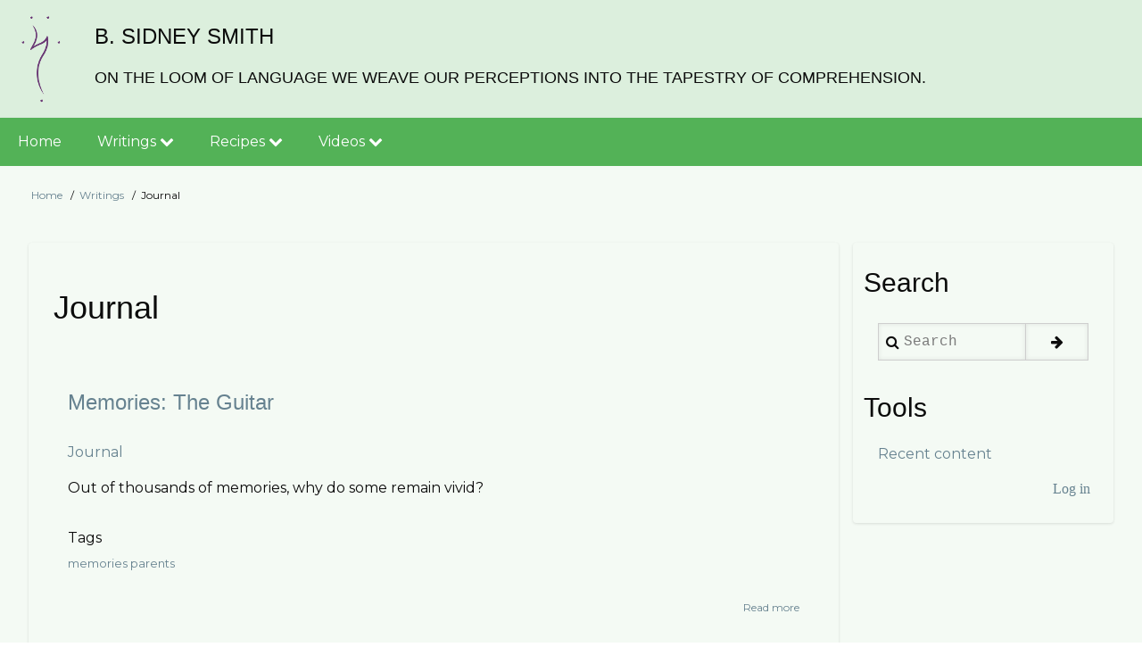

--- FILE ---
content_type: text/html; charset=UTF-8
request_url: https://bsidneysmith.com/index.php/writings/journal
body_size: 4723
content:
<!DOCTYPE html>
<html lang="en" dir="ltr" prefix="content: http://purl.org/rss/1.0/modules/content/  dc: http://purl.org/dc/terms/  foaf: http://xmlns.com/foaf/0.1/  og: http://ogp.me/ns#  rdfs: http://www.w3.org/2000/01/rdf-schema#  schema: http://schema.org/  sioc: http://rdfs.org/sioc/ns#  sioct: http://rdfs.org/sioc/types#  skos: http://www.w3.org/2004/02/skos/core#  xsd: http://www.w3.org/2001/XMLSchema# ">
  <head>
    <meta charset="utf-8" />
<meta name="Generator" content="Drupal 8 (https://www.drupal.org)" />
<meta name="MobileOptimized" content="width" />
<meta name="HandheldFriendly" content="true" />
<meta name="viewport" content="width=device-width, initial-scale=1.0" />
<link rel="shortcut icon" href="/sites/default/files/favicon_0.ico" type="image/vnd.microsoft.icon" />
<link rel="canonical" href="/index.php/writings/journal" />
<link rel="shortlink" href="/index.php/taxonomy/term/10" />
<link rel="delete-form" href="/index.php/taxonomy/term/10/delete" />
<link rel="edit-form" href="/index.php/taxonomy/term/10/edit" />

    <title>Journal | B. Sidney Smith</title>
    <link rel="stylesheet" media="all" href="/sites/default/files/css/css_C8ul1Vl4oMWV6MTvOyvtIZUm33-ksKF6yWMwqowfjIw.css" />
<link rel="stylesheet" media="all" href="/sites/default/files/css/css_jk9spSz2S4XomvREfXeCPt8VSDpaCtIdtmQ0Y25ciGM.css" />
<link rel="stylesheet" media="all" href="https://maxcdn.bootstrapcdn.com/font-awesome/4.7.0/css/font-awesome.min.css" />
<link rel="stylesheet" media="all" href="https://fonts.googleapis.com/css?family=Montserrat" />
<link rel="stylesheet" media="all" href="/sites/default/files/css/css_28dHdY3Liruw8l2Nq0QBdkUVrvSqIZYpqC36TTOwDp4.css" />

    
<!--[if lte IE 8]>
<script src="/sites/default/files/js/js_VtafjXmRvoUgAzqzYTA3Wrjkx9wcWhjP0G4ZnnqRamA.js"></script>
<![endif]-->

  </head>
  <body class="path-taxonomy-term-10 path-vocabulary-writings path-view-taxonomy-term path-taxonomy">
        <a href="#main-content" class="visually-hidden focusable skip-link">
      Skip to main content
    </a>
    
      <div class="dialog-off-canvas-main-canvas" data-off-canvas-main-canvas>
      <!-- Start: Page Wrapper -->
<div class="page-wrapper w3-col w3-clear w3-animate-opacity w3-text-theme  ">
  <!-- Start: Header -->
  <header id="header" class="w3-col w3-clear w3-theme-l4 " role="banner" aria-label="Site header">
    <div id="header-inner" class="d8-fade w3-container header-inner ">
                        
<section id="block-drupal8-w3css-subtheme-branding" class="w3-block w3-block-wrapper block-system block-system-branding-block">
  
    
        <a href="/" title="Home" rel="home" class="w3-left w3-padding-16 site-logo">
      <img src="/sites/default/files/sid-logo-purple_100pxtall2_0.png" alt="Home" />
    </a>
  <div class="w3-left w3-margin-left site-name-slogan">
      <h1 class="site-name w3-show-block">
      <a class="w3-xlarge w3-padding" href="/" title="Home" rel="home">B. Sidney Smith</a>
    </h1>
        <h3 class="site-slogan w3-large w3-show-block">On the loom of language we weave our perceptions into the tapestry of comprehension.</h3>
  </div>
</section>


          </div>
  </header>
  <!-- End: Header -->
    <!-- Start: Main Navigation - Horizontal -->
  <div id="main-navigation-h" class="w3-col w3-clear main-navigation-wrapper w3-card w3-theme " role="navigation" aria-label="Main Navigation" >
    <div id="main-navigation-inner-h" class="d8-fade w3-row main-navigation-inner-h ">
      <div class="mobile-nav w3-hide-large w3-button w3-block w3-right-align w3-large w3-theme ">
        <i class="fa fa-bars"></i>
      </div>
            <nav role="navigation" aria-labelledby="block-drupal8-w3css-subtheme-main-menu-menu" id="block-drupal8-w3css-subtheme-main-menu">
            
  <h2 class="visually-hidden" id="block-drupal8-w3css-subtheme-main-menu-menu">Main navigation</h2>
  

                          <ul  class="ul-parent ul-parent-main" role="menu">
                               <li class="li-item li-item-main" role="none">
        <a href="/" class="w3-button li-link li-link-main" role="menuitem" data-drupal-link-system-path="&lt;front&gt;">Home</a>
                  </li>
                       <li class="li-item li-item-main li-expanded li-parent active" role="none">
        <a href="#" class="w3-button tMenu toggle-parent" role="menuitem" aria-haspopup="true">Writings <span class="fa fa-chevron-down dropdown-arrow"></span></a>
                                        <ul  class="ul-child ul-child-main" role="menu">
                               <li class="li-item li-item-main" role="none">
        <a href="/writings/jotsndoodles" class="w3-button li-link li-link-main" role="menuitem" data-drupal-link-system-path="writings/jotsndoodles">Jots &amp; Doodles</a>
                  </li>
                           <li class="li-item li-item-main active" role="none">
        <a href="/writings/journal" title="These are the chronicles." class="w3-button li-link li-link-main is-active" role="menuitem" data-drupal-link-system-path="taxonomy/term/10">Journal</a>
                  </li>
                           <li class="li-item li-item-main" role="none">
        <a href="/writings/exposition" title="Expository writing." class="w3-button li-link li-link-main" role="menuitem" data-drupal-link-system-path="taxonomy/term/7">Exposition</a>
                  </li>
                           <li class="li-item li-item-main" role="none">
        <a href="/writings/essays" title="Essays." class="w3-button li-link li-link-main" role="menuitem" data-drupal-link-system-path="taxonomy/term/5">Essays</a>
                  </li>
                           <li class="li-item li-item-main" role="none">
        <a href="/writings/correspondence" title="Letters of note." class="w3-button li-link li-link-main" role="menuitem" data-drupal-link-system-path="taxonomy/term/6">Correspondence</a>
                  </li>
                           <li class="li-item li-item-main" role="none">
        <a href="/writings/fiction" title="Stories short and long." class="w3-button li-link li-link-main" role="menuitem" data-drupal-link-system-path="taxonomy/term/9">Fiction</a>
                  </li>
        </ul>
  
            </li>
                       <li class="li-item li-item-main li-expanded li-parent" role="none">
        <a href="#" class="w3-button tMenu toggle-parent" role="menuitem" aria-haspopup="true">Recipes <span class="fa fa-chevron-down dropdown-arrow"></span></a>
                                        <ul  class="ul-child ul-child-main" role="menu">
                               <li class="li-item li-item-main" role="none">
        <a href="/recipes/desserts" class="w3-button li-link li-link-main" role="menuitem" data-drupal-link-system-path="taxonomy/term/41">Desserts</a>
                  </li>
                           <li class="li-item li-item-main" role="none">
        <a href="/recipes/entrees" title="main dish recipes" class="w3-button li-link li-link-main" role="menuitem" data-drupal-link-system-path="taxonomy/term/38">Entrees</a>
                  </li>
                           <li class="li-item li-item-main" role="none">
        <a href="/recipes/sides" title="side-dish recipes" class="w3-button li-link li-link-main" role="menuitem" data-drupal-link-system-path="taxonomy/term/39">Sides</a>
                  </li>
                           <li class="li-item li-item-main" role="none">
        <a href="/recipes/soups" title="soup recipes" class="w3-button li-link li-link-main" role="menuitem" data-drupal-link-system-path="taxonomy/term/40">Soups</a>
                  </li>
        </ul>
  
            </li>
                       <li class="li-item li-item-main li-expanded li-parent" role="none">
        <a href="#" class="w3-button tMenu toggle-parent" role="menuitem" aria-haspopup="true">Videos <span class="fa fa-chevron-down dropdown-arrow"></span></a>
                                        <ul  class="ul-child ul-child-main" role="menu">
                               <li class="li-item li-item-main" role="none">
        <a href="/videos/collapse" class="w3-button li-link li-link-main" role="menuitem" data-drupal-link-system-path="node/73">Collapse</a>
                  </li>
                           <li class="li-item li-item-main" role="none">
        <a href="/videos/interviews" class="w3-button li-link li-link-main" role="menuitem" data-drupal-link-system-path="node/72">Interviews</a>
                  </li>
                           <li class="li-item li-item-main" role="none">
        <a href="/videos/other_videos" class="w3-button li-link li-link-main" role="menuitem" data-drupal-link-system-path="node/98">Other Videos</a>
                  </li>
        </ul>
  
            </li>
        </ul>
  

  </nav>


    </div>
  </div>
  <!-- End: Main Navigation - Horizontal -->
          <!-- Start: Highlighted -->
    <div id="highlighted" class="w3-col w3-clear w3-theme-l2 ">
      <div id="highlighted-inner" class="d8-fade w3-row highlighted-inner ">
                <div data-drupal-messages-fallback class="hidden"></div>


      </div>
    </div>
    <!-- End: Highlighted -->
        <!-- Start: Main -->
  <div id="main-container" class="w3-col w3-clear w3-theme-l5 w3-link-blue-grey">
    <div id="main-container-inner" class="w3-container main-container-inner ">
              <!-- Breadcrumb -->
        <div class="w3-col ">
              
<section id="block-drupal8-w3css-subtheme-breadcrumbs" class="w3-block w3-block-wrapper block-system block-system-breadcrumb-block">
  
    
        <nav class="w3-block w3-section breadcrumb" role="navigation" aria-labelledby="system-breadcrumb">
    <h2 id="system-breadcrumb" class="visually-hidden">Breadcrumb</h2>
    <ul class="w3-ul w3-small breadcrumb">
          <li>
                  <a href="/index.php/">Home</a>
              </li>
          <li>
                  <a href="/index.php/writings">Writings</a>
              </li>
          <li>
                  Journal
              </li>
        </ul>
  </nav>

  </section>


        </div>
        <!-- End: Breadcrumb -->
            <!-- Start Main Container  -->
      <div class="w3-col w3-clear w3-row-padding">
                          <!-- Start: Main Content -->
          <div class="w3-threequarter main-box  w3css-content" role="main">
            <div class="d8-fade w3-card w3-round w3-mobile  ">
                  
<section id="block-drupal8-w3css-subtheme-page-title" class="w3-block w3-block-wrapper block-core block-page-title-block">
  
    
      
  <h1 class="w3-margin-left w3-padding-24 w3-xxlarge page-title">Journal</h1>


  </section>

<section id="block-drupal8-w3css-subtheme-content" class="w3-block w3-block-wrapper block-system block-system-main-block">
  
    
      <div class="views-element-container w3-row element-container-wrapper"><div class="w3-row view view-taxonomy-term view-id-taxonomy_term view-display-id-page_1 js-view-dom-id-c0fccb6112615f7fcbdb0dccf29b7155615661bd767b3ca2c83949ee2c31f8d6">
  
    
      <header class="view-header">
      <div about="/writings/journal" id="taxonomy-term-10" class="taxonomy-term vocabulary-writings">
  
    
  <div class="w3-row-padding content">
    
  </div>
</div>

    </header>
      
      <div class="view-content">
          <div class="w3-panel views-row">
    
<article data-history-node-id="100" role="article" about="/writings/journal/memories_the_guitar" typeof="schema:Article" class="w3-row node node--type-article node--promoted node--view-mode-teaser">

  
      <h3  class="w3-margin-left node__title">
      <a href="/writings/journal/memories_the_guitar" rel="bookmark"><span property="schema:name">Memories: The Guitar</span>
</a>
    </h3>
      <span property="schema:name" content="Memories: The Guitar" class="hidden"></span>



  
  <div class="w3-container node__content">
    
            <div class="w3-section field field--name-field-writings field--type-entity-reference field--label-hidden w3-bar-item field__item"><a href="/writings/journal" hreflang="en">Journal</a></div>
      
            <div class="w3-section field field--name-field-tagline field--type-string field--label-hidden w3-bar-item field__item">Out of thousands of memories, why do some remain vivid?</div>
      
  <div class="w3-section field field--name-field-tags field--type-entity-reference field--label-above">
    <label class="field__label">Tags</label>
          <div class="field__items">
              <div class="w3-bar-item field__item"><a href="/taxonomy/term/64" property="schema:about" hreflang="en">memories parents</a></div>
              </div>
      </div>
    <ul class="links inline w3-ul"><li class="w3-left w3-small"><a href="/writings/journal/memories_the_guitar" rel="tag" title="Memories: The Guitar" hreflang="en">Read more<span class="visually-hidden"> about Memories: The Guitar</span></a></li></ul>
  </div>

</article>

  </div>
    <div class="w3-panel views-row">
    
<article data-history-node-id="51" role="article" about="/journal/the-trauma-bird" typeof="schema:Article" class="w3-row node node--type-article node--promoted node--view-mode-teaser">

  
      <h3  class="w3-margin-left node__title">
      <a href="/journal/the-trauma-bird" rel="bookmark"><span property="schema:name">The Trauma Bird</span>
</a>
    </h3>
      <span property="schema:name" content="The Trauma Bird" class="hidden"></span>



  
  <div class="w3-container node__content">
    
            <div class="w3-padding w3-left field field--name-field-image field--type-image field--label-hidden field__item">  <a href="/journal/the-trauma-bird" hreflang="en"><img property="schema:image" src="/sites/default/files/styles/medium/public/2018-07/traumabird.jpg?itok=gnZQl1Wu" width="220" height="220" alt="The Trauma Bird" typeof="foaf:Image" class="w3-image image-style-medium" />

</a>
</div>
      
            <div class="w3-section field field--name-field-writings field--type-entity-reference field--label-hidden w3-bar-item field__item"><a href="/writings/journal" hreflang="en">Journal</a></div>
      
            <div class="w3-section field field--name-field-tagline field--type-string field--label-hidden w3-bar-item field__item">Keeping animals, you&#039;ll never want for a story to tell.</div>
          <ul class="links inline w3-ul"><li class="w3-left w3-small"><a href="/journal/the-trauma-bird" rel="tag" title="The Trauma Bird" hreflang="en">Read more<span class="visually-hidden"> about The Trauma Bird</span></a></li></ul>
  </div>

</article>

  </div>
    <div class="w3-panel views-row">
    
<article data-history-node-id="11" role="article" about="/writings/journal/a-brief-autobiographical-sketch" typeof="schema:Article" class="w3-row node node--type-article node--view-mode-teaser">

  
      <h3  class="w3-margin-left node__title">
      <a href="/writings/journal/a-brief-autobiographical-sketch" rel="bookmark"><span property="schema:name">A Brief Autobiographical Sketch</span>
</a>
    </h3>
      <span property="schema:name" content="A Brief Autobiographical Sketch" class="hidden"></span>



  
  <div class="w3-container node__content">
    
            <div class="w3-section field field--name-field-writings field--type-entity-reference field--label-hidden w3-bar-item field__item"><a href="/writings/journal" hreflang="en">Journal</a></div>
      
  <div class="w3-section field field--name-field-tags field--type-entity-reference field--label-above">
    <label class="field__label">Tags</label>
          <div class="field__items">
              <div class="w3-bar-item field__item"><a href="/taxonomy/term/23" property="schema:about" hreflang="en">autobiography</a></div>
              </div>
      </div>
    <ul class="links inline w3-ul"><li class="w3-left w3-small"><a href="/writings/journal/a-brief-autobiographical-sketch" rel="tag" title="A Brief Autobiographical Sketch" hreflang="en">Read more<span class="visually-hidden"> about A Brief Autobiographical Sketch</span></a></li></ul>
  </div>

</article>

  </div>
    <div class="w3-panel views-row">
    
<article data-history-node-id="16" role="article" about="/writings/journal/canoeing-the-okefenokee" typeof="schema:Article" class="w3-row node node--type-article node--promoted node--view-mode-teaser">

  
      <h3  class="w3-margin-left node__title">
      <a href="/writings/journal/canoeing-the-okefenokee" rel="bookmark"><span property="schema:name">Canoeing the Okefenokee</span>
</a>
    </h3>
      <span property="schema:name" content="Canoeing the Okefenokee" class="hidden"></span>



  
  <div class="w3-container node__content">
    
            <div class="w3-section field field--name-field-writings field--type-entity-reference field--label-hidden w3-bar-item field__item"><a href="/writings/journal" hreflang="en">Journal</a></div>
      
            <div class="w3-section field field--name-field-tagline field--type-string field--label-hidden w3-bar-item field__item">A photographic account of a singular wildlife experience.</div>
      
  <div class="w3-section field field--name-field-tags field--type-entity-reference field--label-above">
    <label class="field__label">Tags</label>
          <div class="field__items">
              <div class="w3-bar-item field__item"><a href="/taxonomy/term/29" property="schema:about" hreflang="en">travel</a></div>
          <div class="w3-bar-item field__item"><a href="/taxonomy/term/30" property="schema:about" hreflang="en">wildlife</a></div>
              </div>
      </div>
    <ul class="links inline w3-ul"><li class="w3-left w3-small"><a href="/writings/journal/canoeing-the-okefenokee" rel="tag" title="Canoeing the Okefenokee" hreflang="en">Read more<span class="visually-hidden"> about Canoeing the Okefenokee</span></a></li></ul>
  </div>

</article>

  </div>

    </div>
  
      
          </div>
</div>

  </section>


            </div>
          </div>
          <!-- End: Main Content -->
                          <!-- Start: Right SideBar -->
          <div class="w3-quarter main-box  second-sidebar" role="complementary">
            <div class="d8-fade w3-card w3-round w3-sidebar-second w3-mobile ">
                  
  
      <h2>Search</h2>
    
      <form action="/search/node" method="get" id="search-block-form" accept-charset="UTF-8" class="w3-content w3-padding w3-search-block-form">
  <div class="w3-section js-form-item form-item js-form-type-search form-type-search js-form-item-keys form-item-keys form-no-label">
      <label for="edit-keys" class="visually-hidden">Search</label>
        <input title="Enter the terms you wish to search for." placeholder="Search" data-drupal-selector="edit-keys" type="search" id="edit-keys" name="keys" value="" size="15" maxlength="128" class="form-search w3-input w3-border w3-theme-border" />

        </div>
<div data-drupal-selector="edit-actions" class="form-actions w3-row element-container-wrapper js-form-wrapper form-wrapper" id="edit-actions--2"><input class="search-button-block button js-form-submit form-submit w3-button w3-border w3-theme-border w3-margin-top w3-margin-bottom" data-drupal-selector="edit-submit" type="submit" id="edit-submit--2" value="" />
</div>

</form>

  <nav role="navigation" aria-labelledby="block-drupal8-w3css-subtheme-tools-menu" id="block-drupal8-w3css-subtheme-tools">
      
  <h2 id="block-drupal8-w3css-subtheme-tools-menu">Tools</h2>
  

                          <ul  class="ul-parent ul-parent-tools" role="menu">
                               <li class="li-item li-item-tools" role="none">
        <a href="/activity" class="w3-button li-link li-link-tools" role="menuitem" data-drupal-link-system-path="activity">Recent content</a>
                  </li>
        </ul>
  

  </nav>
<nav role="navigation" aria-labelledby="block-drupal8-w3css-subtheme-account-menu-menu" id="block-drupal8-w3css-subtheme-account-menu">
            
  <h2 class="visually-hidden" id="block-drupal8-w3css-subtheme-account-menu-menu">User account menu</h2>
  

                          <ul  class="ul-parent ul-parent-account" role="menu">
                               <li class="li-item li-item-account" role="none">
        <a href="/user/login" class="w3-button li-link li-link-account" role="menuitem" data-drupal-link-system-path="user/login">Log in</a>
                  </li>
        </ul>
  

  </nav>


            </div>
          </div>
          <!-- End: Right SideBar -->
              </div>
      <!-- Endn: Main Container  -->
    </div>
  </div>
  <!-- End: Main -->
        <!-- start: Footer -->
    <div id="footer-container" class="w3-col w3-clear w3-theme-d3 ">
      <div id="footer-container-inner" class="w3-row-padding w3-padding-large footer-container-inner ">

                  <!-- Start: Footer First  -->
          <div class="w3-col footer-box  first-footer">
            <div class="d8-fade w3-card w3-round w3-mobile w3-theme-l4 ">
                  <nav role="navigation" aria-labelledby="block-drupal8-w3css-subtheme-footer-menu" id="block-drupal8-w3css-subtheme-footer">
            
  <h2 class="visually-hidden" id="block-drupal8-w3css-subtheme-footer-menu">Footer menu</h2>
  

                          <ul  class="ul-parent ul-parent-footer" role="menu">
                               <li class="li-item li-item-footer" role="none">
        <a href="/index.php/contact" class="w3-button li-link li-link-footer" role="menuitem" data-drupal-link-system-path="contact">Contact</a>
                  </li>
        </ul>
  

  </nav>


            </div>
          </div>
          <!-- End: Footer First -->
                              </div>
    </div>
    <!-- End: Footer -->
      </div>
<!-- End: Page Wrapper -->

  </div>

    
    <script type="application/json" data-drupal-selector="drupal-settings-json">{"path":{"baseUrl":"\/index.php\/","scriptPath":null,"pathPrefix":"","currentPath":"taxonomy\/term\/10","currentPathIsAdmin":false,"isFront":false,"currentLanguage":"en"},"pluralDelimiter":"\u0003","suppressDeprecationErrors":true,"ajaxPageState":{"libraries":"core\/html5shiv,drupal8_w3css_subtheme\/global-components,drupal8_w3css_theme\/font-awesome,drupal8_w3css_theme\/global-components,drupal8_w3css_theme\/w3-css,drupal8_w3css_theme\/w3-css-theme-green,system\/base,views\/views.module","theme":"drupal8_w3css_subtheme","theme_token":null},"ajaxTrustedUrl":{"\/search\/node":true},"user":{"uid":0,"permissionsHash":"c02c4c6c351e8e32f90b010c72db9c70be002320f271d5f059c76da38b189f7f"}}</script>
<script src="/sites/default/files/js/js_7RXJ-kA3dKKdBFAPQj1zKnHgDGGAcr-FOOYauNPkQck.js"></script>
<script src="/themes/d8w3css/js/jquery.matchHeight.js?r2rs5y"></script>
<script src="/sites/default/files/js/js_7OTOGJSrqrCwOFQ5S3lSQQNCvZ9SOfGTWkfTgv1vigE.js"></script>


  </body>
</html>


--- FILE ---
content_type: text/css
request_url: https://bsidneysmith.com/sites/default/files/css/css_28dHdY3Liruw8l2Nq0QBdkUVrvSqIZYpqC36TTOwDp4.css
body_size: 5890
content:
html,body{min-height:100%;overflow-wrap:break-word;font-family:'Montserrat','Helvetica Neue',Helvetica,Arial,sans-serif;font-size:16px;}img,object,embed,video{outline:none;padding:0;margin:0;border:0;border:none;text-align:center;max-width:100%;height:auto;}a img{border:none;}svg:not(:root){overflow:hidden;}h4,h5,h6{font-weight:normal;}h1 a,h2 a,h3 a,h4 a,h5 a,li a{line-height:inherit;font-weight:inherit;text-decoration:none;color:inherit;outline:none;}a,a:link,a:visited,a:hover,a:active,a:focus{text-decoration:none;outline:none;}.w3-ul li{border:none;border-width:0!important;}.messages{background:no-repeat 10px 17px;border:1px solid;border-width:1px 1px 1px 0;border-radius:2px;padding:15px 20px;word-wrap:break-word;overflow-wrap:break-word;}[dir="rtl"] .messages{border-width:1px 0 1px 1px;background-position:right 10px top 17px;padding-left:20px;padding-right:35px;text-align:right;}.messages + .messages{margin-top:1.538em;}.messages__list{list-style:none;padding:0;margin:0;}.messages__item + .messages__item{margin-top:0.769em;}.messages--status{color:#325e1c;background-color:#f3faef;border-color:#c9e1bd #c9e1bd #c9e1bd transparent;box-shadow:-8px 0 0 #77b259;}[dir="rtl"] .messages--status{border-color:#c9e1bd transparent #c9e1bd #c9e1bd;box-shadow:8px 0 0 #77b259;margin-left:0;}.messages--warning{background-color:#fdf8ed;border-color:#f4daa6 #f4daa6 #f4daa6 transparent;color:#734c00;box-shadow:-8px 0 0 #e09600;}[dir="rtl"] .messages--warning{border-color:#f4daa6 transparent #f4daa6 #f4daa6;box-shadow:8px 0 0 #e09600;}.messages--error{background-color:#fcf4f2;color:#a51b00;border-color:#f9c9bf #f9c9bf #f9c9bf transparent;box-shadow:-8px 0 0 #e62600;}[dir="rtl"] .messages--error{border-color:#f9c9bf transparent #f9c9bf #f9c9bf;box-shadow:8px 0 0 #e62600;}.messages--error p.error{color:#a51b00;}.form-radios .form-item,.form-checkboxes .form-item{margin-top:0.4em!important;margin-bottom:0.4em!important;}.form-radios .form-type-radio,.form-type-checkbox{max-width:100%;text-align:left;}.form-type-radio label,.form-type-checkbox label{margin-left:4px!important;float:none!important;}[dir="rtl"] .form-type-radio label,[dir="rtl"] .form-type-checkbox label{margin-right:4px!important;margin-left:0!important;}.form-type-radio .description,.form-type-checkbox .description{margin-left:2px!important;}[dir="rtl"] .form-type-radio .description,[dir="rtl"] .form-type-checkbox .description{margin-right:2px!important;margin-left:0!important;}.marker{color:#e00;}.form-checkbox,.form-radio{display:inline-block;}abbr.tabledrag-changed,abbr.ajax-changed{border-bottom:none;}.form-item input.error,.form-item textarea.error,.form-item select.error{border:2px solid red;}.form-wrapper .field-multiple-table .label{font-size:inherit;}.form-required:after{content:"\f069"!important;font-family:FontAwesome;color:red;vertical-align:super;display:inline-block!important;background-size:10px 10px;width:10px;height:10px;margin:0 0.3em;font-size:10px;font-style:normal;font-variant:normal;text-rendering:auto;line-height:1;}.form-item--error-message:before{font-family:FontAwesome;content:"\f00d";display:inline-block;vertical-align:baseline;color:red;background-size:contain;}ul.breadcrumb{padding:8px 16px;list-style:none;}ul.breadcrumb li{display:inline;border-bottom:none;padding:5px 3px 5px;}ul.breadcrumb li+li:before{padding:8px 0;content:"/\00a0";}ul.tabs li{padding:0!important;}ul.primary{border-bottom:2px solid gray;}ul.primary > li{border-right:1px solid gray!important;float:left;}ul.primary > li:last-child{border-right:none!important;}ul.primary > li a{padding:8px 16px;display:block;}ul.secondary > li a{padding:5px 10px;display:block;}.maintenance-page{background-color:#a0a0a0!important;}.maintenance-page main{min-height:700px;margin-top:30px!important;}input,textarea,.view-filters details.form-wrapper{-webkit-box-shadow:inset 0 0 5px rgba(51,44,51,0.1);-moz-box-shadow:inset 0 0 5px rgba(51,44,51,0.1);box-shadow:inset 0 0 5px rgba(51,44,51,0.1);}
.w3-animate-opacity{animation:opac 3s;}.w3-card{-webkit-box-shadow:0 1px 3px 0 rgba(0,0,0,0.12);-moz-box-shadow:0 1px 3px 0 rgba(0,0,0,0.12);box-shadow:0 1px 3px 0 rgba(0,0,0,0.12);}.w3-padding-0{padding:0!important;}.w3-margin-0{margin:0!important;}.w3-box-shadow-0{box-shadow:none!important;}.w3-border-0{border:none!important;}.w3-round-0{border-radius:0!important;}.w3-link-red a{color:#f44336!important;}.w3-link-green a{color:#4caf50!important;}.w3-link-blue a{color:#2196f3!important;}.w3-link-yellow a{color:#ffeb3b!important;}.w3-link-white a{color:#fff!important;}.w3-link-black a{color:#000!important;}.w3-link-grey a,.w3-link-gray a{color:#757575!important;}.w3-link-amber a{color:#ffc107!important;}.w3-link-aqua a{color:#00ffff!important;}.w3-link-light-blue a{color:#87ceeb!important;}.w3-link-brown a{color:#795548!important;}.w3-link-cyan a{color:#00bcd4!important;}.w3-link-blue-grey a,.w3-link-blue-gray a{color:#607d8b!important;}.w3-link-light-green a{color:#8bc34a!important;}.w3-link-indigo a{color:#3f51b5!important;}.w3-link-khaki a{color:#b4aa50!important;}.w3-link-lime a{color:#cddc39!important;}.w3-link-orange a{color:#ff9800!important;}.w3-link-deep-orange a{color:#ff5722!important;}.w3-link-pink a{color:#e91e63!important;}.w3-link-purple a{color:#9c27b0!important;}.w3-link-deep-purple a{color:#673ab7!important;}.w3-link-sand a{color:#fdf5e6!important;}.w3-link-teal a{color:#009688!important;}.w3-link-light-gray a,.w3-link-light-grey a{color:#f1f1f1!important;}.w3-link-dark-gray a,.w3-link-dark-grey a{color:#3a3a3a!important;}.w3-link-bg-red a{background-color:#f44336!important;}.w3-link-bg-green a{background-color:#4caf50!important;}.w3-link-bg-blue a{background-color:#2196f3!important;}.w3-link-bg-yellow a{background-color:#ffeb3b!important;}.w3-link-bg-white a{background-color:#fff!important;}.w3-link-bg-black a{background-color:#000!important;}.w3-link-bg-grey a,.w3-link-bg-gray a{background-color:#757575!important;}.w3-link-bg-amber a{background-color:#ffc107!important;}.w3-link-bg-aqua a{background-color:#00ffff!important;}.w3-link-bg-light-blue a{background-color:#87ceeb!important;}.w3-link-bg-brown a{background-color:#795548!important;}.w3-link-bg-cyan a{background-color:#00bcd4!important;}.w3-link-bg-blue-grey a,.w3-link-bg-blue-gray a{background-color:#607d8b!important;}.w3-link-bg-light-green a{background-color:#8bc34a!important;}.w3-link-bg-indigo a{background-color:#3f51b5!important;}.w3-link-bg-khaki a{background-color:#b4aa50!important;}.w3-link-bg-lime a{background-color:#cddc39!important;}.w3-link-bg-orange a{background-color:#ff9800!important;}.w3-link-bg-deep-orange a{background-color:#ff5722!important;}.w3-link-bg-pink a{background-color:#e91e63!important;}.w3-link-bg-purple a{background-color:#9c27b0!important;}.w3-link-bg-deep-purple a{background-color:#673ab7!important;}.w3-link-bg-sand a{background-color:#fdf5e6!important;}.w3-link-bg-teal a{background-color:#009688!important;}.w3-link-bg-light-gray a,.w3-link-bg-light-grey a{background-color:#f1f1f1!important;}.w3-link-bg-dark-gray a,.w3-link-bg-dark-grey a{background-color:#3a3a3a!important;}.w3-link-red-hover a:hover{color:#fff!important;background-color:#f44336!important;}.w3-link-green-hover a:hover{color:#fff!important;background-color:#4caf50!important;}.w3-link-blue-hover a:hover{color:#fff!important;background-color:#2196f3!important;}.w3-link-yellow-hover a:hover{color:#000!important;background-color:#ffeb3b!important;}.w3-link-white-hover a:hover{color:#000!important;background-color:#fff!important;}.w3-link-black-hover a:hover{color:#fff!important;background-color:#000!important;}.w3-link-grey-hover a:hover,.w3-link-gray-hover a:hover{background-color:#757575!important;}.w3-link-amber-hover a:hover{color:#000!important;background-color:#ffc107!important;}.w3-link-aqua-hover a:hover{color:#000!important;background-color:#00ffff!important;}.w3-link-light-blue-hover a:hover{color:#000!important;background-color:#87ceeb!important;}.w3-link-brown-hover a:hover{color:#fff!important;background-color:#795548!important;}.w3-link-cyan-hover a:hover{color:#000!important;background-color:#00bcd4!important;}.w3-link-blue-grey-hover a:hover,.w3-link-blue-gray-hover a:hover{color:#fff!important;background-color:#607d8b!important;}.w3-link-light-green-hover a:hover{color:#000!important;background-color:#8bc34a!important;}.w3-link-indigo-hover a:hover{color:#fff!important;background-color:#3f51b5!important;}.w3-link-khaki-hover a:hover{color:#000!important;background-color:#b4aa50!important;}.w3-link-lime-hover a:hover{color:#000!important;background-color:#cddc39!important;}.w3-link-orange-hover a:hover{color:#000!important;background-color:#ff9800!important;}.w3-link-deep-orange-hover a:hover{color:#fff!important;background-color:#ff5722!important;}.w3-link-pink-hover a:hover{color:#fff!important;background-color:#e91e63!important;}.w3-link-purple-hover a:hover{color:#fff!important;background-color:#9c27b0!important;}.w3-link-deep-purple-hover a:hover{color:#fff!important;background-color:#673ab7!important;}.w3-link-sand-hover a:hover{color:#000!important;background-color:#fdf5e6!important;}.w3-link-teal-hover a:hover{color:#fff!important;background-color:#009688!important;}.w3-link-light-gray-hover a:hover,.w3-link-light-grey-hover a:hover{color:#000!important;background-color:#f1f1f1!important;}.w3-link-dark-gray-hover a:hover,.w3-link-dark-grey-hover a:hover{color:#fff!important;background-color:#3a3a3a!important;}
.header-inner,.main-navigation-inner-h,.welcome-text-inner,.highlighted-inner,.top-container-inner,.page-title-inner,.main-container-inner,.bottom-container-inner,.footer-container-inner,.footer-menu-inner,.copyright-inner{max-width:1600px;margin:0 auto!important;}.top-container-inner .first-top,.top-container-inner .second-top,.top-container-inner .third-top,.main-container-inner .first-sidebar,.main-container-inner .w3css-content,.main-container-inner .second-sidebar,.bottom-container-inner .first-bottom,.bottom-container-inner .second-bottom,.bottom-container-inner .third-bottom,.bottom-container-inner .forth-bottom,.footer-container-inner .first-footer,.footer-container-inner .second-footer,.footer-container-inner .third-footer{float:left;}.top-container-inner .first-top > div,.top-container-inner .second-top > div,.top-container-inner .third-top > div,.main-container-inner .first-sidebar > div,.main-container-inner .w3css-content > div,.main-container-inner .second-sidebar > div,.bottom-container-inner .first-bottom > div,.bottom-container-inner .second-bottom > div,.bottom-container-inner .third-bottom > div,.bottom-container-inner .forth-bottom > div,.footer-container-inner .first-footer > div,.footer-container-inner .second-footer > div,.footer-container-inner .third-footer > div{float:left;height:100%;width:100%!important;padding:12px!important;}.top-container-inner .first-top,.top-container-inner .second-top,.top-container-inner .third-top,.bottom-container-inner .first-bottom,.bottom-container-inner .second-bottom,.bottom-container-inner .third-bottom,.bottom-container-inner .forth-bottom,.footer-container-inner .first-footer,.footer-container-inner .second-footer,.footer-container-inner .third-footer{margin-bottom:10px;margin-top:10px;}.main-container-inner .first-sidebar,.main-container-inner .w3css-content,.main-container-inner .second-sidebar{margin-bottom:20px;margin-top:20px;}.w3-width-100-percent{max-width:100%!important;}.w3-width-2560{max-width:2560px!important;}.w3-width-1920{max-width:1920px!important;}.w3-width-1600{max-width:1600px!important;}.w3-width-1360{max-width:1360px!important;}.w3-width-1280{max-width:1280px!important;}.w3-width-1024{max-width:1024px!important;}.w3-width-800{max-width:800px!important;}
.ul-parent,.ul-child,.li-item{margin:0;padding:0;list-style:none;}.ul-parent:before,.ul-parent:after{content:" ";display:table;}.ul-parent:after{clear:both;}.ul-parent{z-index:2000!important;}.ul-parent li ul.ul-child{z-index:3000!important;}.ul-parent li ul.ul-child li .ul-child{z-index:4000!important;}ul .ul-child.show{background-color:inherit;}.ul-parent a:hover{opacity:1;}.ul-parent li{position:relative;text-align:left;}.ul-parent > li{display:inline-block;float:left;}.ul-parent li a.tMenu{-webkit-transition:background .3s ease;-o-transition:background .3s ease;transition:background .3s ease;}.right-arrow,.dropdown-arrow{font-family:FontAwesome;text-align:right;display:inline-block;}.ul-parent li  ul{min-width:160px;display:none;}.ul-parent li li a{display:block;position:relative;}.toggle-parent,.toggle-child{cursor:pointer!important;}.ul-parent li a{display:block;text-align:left;}#main-navigation-h{z-index:1000;}.main-navigation-wrapper .ul-parent a{width:100%;}#main-navigation-v{z-index:1000;display:none;width:auto!important;min-width:220px;}#main-navigation-v #close-nav{width:100%;}.ul-responsive-v .ul-parent .ul-child,#main-navigation-v .ul-parent .ul-child{-webkit-box-shadow:none!important;box-shadow:none!important;}.ul-responsive-v .ul-parent .li-expanded:hover > ul,.ul-responsive-v .ul-parent .li-expanded .li-expanded:hover > ul,#main-navigation-v .ul-parent .li-expanded:hover > ul,#main-navigation-v .ul-parent .li-expanded .li-expanded:hover > ul{display:none;}.mobile-nav:hover,ul li.li-expanded > a:hover{cursor:context-menu!important;}.ul-responsive-v .ul-parent li,.ul-responsive-v .ul-parent li,#main-navigation-v .ul-parent a,#main-navigation-v .ul-parent a{width:100%;}.ul-responsive-v .ul-parent,.ul-responsive-v .ul-child,.ul-responsive-v .li-item{clear:both!important;float:left!important;}#main-navigation-v .ul-parent,#main-navigation-v .ul-child,#main-navigation-v .li-item{min-width:100%;clear:both!important;float:left!important;}.ul-responsive-v .ul-parent li ul,#main-navigation-v .ul-parent li ul{position:relative;}.ul-responsive-v .ul-parent li .li-expanded:hover ul,#main-navigation-v .ul-parent li .li-expanded:hover ul{left:0;}.ul-responsive-v .ul-parent ul a,#main-navigation-v .ul-parent ul a{padding-left:35px!important;}.ul-responsive-v .ul-parent ul ul a,#main-navigation-v .ul-parent ul ul a{padding-left:50px!important;}#main-navigation-v .li-1 .toggle-child .right-arrow{display:none;}.ul-responsive-v .li-1 .toggle-child,#main-navigation-v .li-1 .toggle-child{width:auto;clear:none;}#main-navigation-v .li-1 .toggle-child:after{content:"\f078";font-family:FontAwesome;padding-left:5px;text-align:right;}#open-nav-inner{width:50px;background-color:transparent!important;margin:10px 20px 0 0;}.w3-fixed{position:fixed;top:0;width:100%;}.w3-sticky{position:-webkit-sticky;position:sticky;top:0;width:100%;}.w3-relative{position:relative;width:100%;}.header-inner > div{float:left;width:auto;}.copyright-inner,.ul-parent-account,.ul-parent-footer{font-family:'Times New Roman',Times,serif;}.ul-parent-account li a,.ul-parent-footer li a{padding:7px 14px;}.ul-parent-footer{width:100%;clear:both;}.ul-parent-account li,.ul-parent-footer li{float:none;width:auto;display:inline-block;}.ul-parent-account{float:right;width:auto;}.field-multiple-drag{width:50px;}.tabledrag-handle .handle{width:25px;height:25px;}.node .field--type-image{float:left;margin:15px 1em 0 0;}div.item-list > ol.item-list > li article::after,div.item-list > ol.item-list > li article::before,.field--type-text::after,.field--type-text-with-summary::after,.field--type-text::before,.field--type-text-with-summary::before{display:inline!important;}.node__meta article.profile img{width:50px;height:50px;}.node__meta .node__submitted,.node__meta article.profile{margin:0;padding:0;}.node__meta .node__submitted{margin-top:-2px;}.path-search .search-form a.search-help-link{float:left!important;margin-bottom:15px;}.path-search .search-form .form-type-search{width:100%;margin-bottom:0!important;}.path-search .search-form input.form-submit{float:left!important;min-width:128px;margin-bottom:0!important;}.path-search .search-form .search-advanced summary.w3-button{box-sizing:border-box;}.path-search .w3-row.item-list>h3{padding:0 20px;font-size:20px;}.path-search .search-form .search-advanced summary.w3-button{box-sizing:border-box;}.path-search .search-form .search-advanced #edit-type--wrapper>legend,.path-search .search-form .search-advanced #edit-language--wrapper>legend{display:none;}.path-search .search-form .search-advanced #edit-keywords-fieldset>.fieldset-wrapper,.path-search .search-form .search-advanced #edit-type--wrapper div.fieldset-wrapper,.path-search .search-form .search-advanced #edit-language--wrapper div.fieldset-wrapper,.path-search .search-form .search-advanced #edit-type--wrapper div.fieldset-wrapper div.form-checkboxes,.path-search .search-form .search-advanced #edit-language--wrapper div.fieldset-wrapper div.form-checkboxes{margin:0!important;}.path-search .search-form .search-advanced #edit-lang-fieldset>.fieldset-wrapper,.path-search .search-form .search-advanced #edit-types-fieldset>.fieldset-wrapper{margin-top:0!important;}.path-search .search-form .search-advanced #edit-lang-fieldset>legend,.path-search .search-form .search-advanced #edit-types-fieldset>legend{display:inline-block;}.w3-search-block-form{position:relative;width:100%;display:inline-block;}.search-slide-wrapper{background-color:white;}.w3-search-block-form input{width:100%;}.w3-search-block-form .form-item{width:70%;float:left;}.w3-search-block-form .form-actions{width:30%;float:right;}.w3-search-block-form .form-type-search input{border-right:none!important;text-indent:20px;background-color:transparent;}.w3-search-block-form .form-type-search:before{content:"\f002";font-family:FontAwesome;position:absolute;top:22px;left:25px;background-color:transparent;}.w3-search-block-form .form-item,.w3-search-block-form .form-actions{margin:5px auto!important;display:inline-block;font-family:Consolas,"courier new";}.w3-search-block-form .form-actions input{font-family:FontAwesome;margin:0!important;}.footer-menu-inner form label{text-align:left;float:left;}ol{display:block;}.search-form .search-advanced:hover{background-color:transparent!important;}.node > .node__title{float:left;}.node > footer.node__meta{float:right;margin-top:10px;}.node > .node__meta > article,.node > .node__meta > div{float:right;}.node > .node__meta .field--name-user-picture{padding:0!important;margin:0 0 0 10px;}.pager__items li{padding:0;}.pager__items li a{padding:6px 12px;display:inline-block;}.pager__items li.is-active{padding:6px 12px;font-weight:bold;}.pager__items li.is-active a{padding:0;}#content .comment-wrapper h2{margin-bottom:1em;}#content .comment-wrapper h2.comment-form__title{margin-bottom:1em;}.field-node--comment{font-size:0.934em;}.comment{margin-bottom:19px;vertical-align:top;display:table;}[dir="rtl"] .comment{direction:rtl;}.comment__meta{padding:0 30px 0 0;font-size:1.071em;}[dir="rtl"] .comment__meta{padding:0 0 0 30px;}.comment__attribution img{border:1px solid #d3d7d9;}.comment .field--name-user-picture img{margin:0;}.comment__author .username{white-space:nowrap;}.comment__author{margin:4px 0;line-height:1.2;}.comment__time{margin-bottom:4px;color:#68696b;font-family:"Helvetica Neue",Helvetica,Arial,sans-serif;font-size:0.733em;line-height:1.2;}.comment__permalink{font-size:0.733em;line-height:1.2;}.comment__content{position:relative;display:table-cell;padding:10px 25px;vertical-align:top;width:100%;border:1px solid #d3d7d9;font-size:0.929em;line-height:1.6;word-break:break-all;}.comment__content:before{content:'';position:absolute;right:100%;top:20px;border-top:20px solid transparent;border-right:20px solid #d3d7d9;border-bottom:20px solid transparent;}[dir="rtl"] .comment__content:before{right:auto;left:100%;border-right:none;border-left:20px solid #d3d7d9;}.comment__content:after{content:'';position:absolute;right:100%;top:20px;border-top:20px solid transparent;border-right:20px solid #fff;border-bottom:20px solid transparent;margin-right:-1px;}[dir="rtl"] .comment__content:after{right:auto;left:100%;border-right:none;border-left:20px solid #fff;margin-right:0;margin-left:-1px;}.comment__content h3{margin-top:0.94em;margin-bottom:0.45em;font-size:1.171em;}.indented{margin-left:40px;}[dir="rtl"] .indented{margin-right:40px;margin-left:0;}.comment .links{padding:0 0 0.25em 0;}.comment .links li{padding:0 0.5em 0 0;font-size:1.08em;}[dir="rtl"] .comment .links li{padding:0 0 0 0.5em;}.comment--unpublished{margin-right:5px;padding:5px 2px 5px 5px;background:#fff4f4;}[dir="rtl"] .comment--unpublished{margin-left:5px;margin-right:0;padding:5px 5px 5px 2px;}.unpublished .comment-text .comment-arrow{border-left:1px solid #fff4f4;border-right:1px solid #fff4f4;}.unpublished{padding:20px 15px 0;}.comment-footer{display:table-row;}.comment--unpublished .comment__text:after,.node--unpublished .comment__text:after{border-right-color:#fff4f4;}[dir="rtl"] .comment--unpublished .comment__content:after,[dir="rtl"] .node--unpublished .comment__content:after{border-left-color:#fff4f4;}.text-format-wrapper > .w3-section{margin-bottom:0!important;}.view-filters details.form-wrapper{margin:16px 0;padding:8px;border:1px solid #ccc;}.view-filters details.form-wrapper:hover{cursor:pointer;}
[type=checkbox],[type=radio]{box-shadow:none;}a:hover{opacity:0.60;}a.d8-has-image{overflow:hidden;display:inline-block;height:100%;min-width:100%;}a.d8-has-image > img.w3-image{width:100%;float:left;}a:hover img,a:hover div img,a.d8-has-image:hover,.ul-parent a:hover,.w3-button:hover a{opacity:1;}a:hover > img.w3-image{animation:animateimg 5s;}@keyframes animateimg{from{transform:scale(1);}to{transform:scale(1.1);}}.page-wrapper{background-color:#f8f8f8;color:#3a3a3a;}#header{background-color:#bebebe;}.main-navigation-wrapper,.close-nav,.mobile-nav{background-color:#222;color:#efefef;}#welcome-text{background-color:white;color:#3a3a3a;}#highlighted{background-color:#efefef;color:#3a3a3a;}#top-container{background-color:#e4e4e4;}#top-container .first-top > div{background-color:#ededed;color:#3a3a3a;}#top-container .second-top > div{background-color:#ddd;color:#3a3a3a;}#top-container .third-top > div{background-color:#ededed;color:#3a3a3a;}#page-title{background-color:#4e4e4e;color:#efefef;}#main-container{background-color:#f4f4f4;color:#3a3a3a;}#main-container .main-region > div{background-color:#ffffff;}#bottom-container{background-color:#4d4d4d;}#bottom-container .first-bottom > div{background-color:#636363;color:#efefef;}#bottom-container .second-bottom > div{background-color:#525252;color:#efefef;}#bottom-container .third-bottom > div{background-color:#525252;color:#efefef;}#bottom-container .forth-bottom > div{background-color:#636363;color:#efefef;}#footer-container{background-color:#3a3a3a;}#footer-container .first-footer > div{background-color:#494949;color:#9f9f9f;}#footer-container .second-footer > div{background-color:#313131;color:#bebebe;}#footer-container .third-footer > div{background-color:#494949;color:#9f9f9f;}#footer-menu{background-color:#1e1e1e;color:#bebebe;}#copyright{background-color:#141414;color:#bebebe;}.field--label-inline,.field--label-above{width:100%;clear:both;float:left;}.field--label-above > .field__label,.field--label-above > .field__item,.field--label-above > .field__items{clear:both;display:block;float:left;}.field--label-above > .field__item,.field--label-above > .field__items > .field__item:first-child,.field--label-above > .field__items > .field__item:first-child a{margin-left:0!important;padding-left:0!important;}.field--label-above > .field__items .field__item{float:left;}.field--label-inline > .field__label,.field--label-inline > .field__item,.field--label-inline > .field__items,.field--label-inline > .field__items > .field__item{clear:none!important;float:left;}.field__items > .field__item,.field--label-inline > .field__label{margin-right:10px;}.field--label-inline .field__label::after{content:':';}.field--name-field-tags .field__item,ul.links li{border:none!important;}ul.links li a{border:none;padding:0!important;display:inline-block;}.field--name-field-tags .field__item a{border:none;padding:7px 14px!important;float:left;}.node__content ul.links{float:right;}.node__content ul.links li:last-child{margin-right:0!important;padding-right:0!important;}.field--name-field-tags .field__item a{font-size:13px;}.site-name a,.site-slogan{text-transform:uppercase;}.site-slogan{padding-left:16px;}table td ul{margin:0;}table td li{list-style:none;}table ul.dropbutton li.w3-left.dropbutton-action{float:none!important;z-index:1;margin-right:0!important;line-height:26px;}table ul.dropbutton{background-color:white;border:1px solid #e8e8e8;padding:0 10px!important;border-radius:10px;}table ul.dropbutton li:first-child{margin-right:10px!important;}table ul.dropbutton li.dropbutton-toggle{margin-right:0!important;margin-left:10px;}table ul.dropbutton li a{line-height:26px;}
@media (min-width:993px){.highlighted-inner{padding:0 20px;}#main-navigation-h .ul-parent li > a{padding:15px 20px;}#main-navigation-h .ul-parent li li > a{padding:12px 16px;}.ul-parent .ul-child{box-shadow:0 8px 16px 0 rgba(0,0,0,0.2);}.ul-parent li .li-expanded:hover ul{left:100%;top:0;}.ul-parent li  ul{position:absolute;}.ul-parent .li-expanded:hover > ul,.ul-parent .li-expanded .li-expanded:hover > ul{display:block;z-index:1;}.li-1 .toggle-child .dropdown-arrow{display:none;}}@media (max-width:992px){.highlighted-inner{padding:10px;}.top-container-inner .first-top,.top-container-inner .second-top,.top-container-inner .third-top,.main-container-inner .first-sidebar,.main-container-inner .w3css-content,.main-container-inner .second-sidebar,.bottom-container-inner .first-bottom,.bottom-container-inner .second-bottom,.bottom-container-inner .third-bottom,.bottom-container-inner .forth-bottom,.footer-container-inner .first-footer,.footer-container-inner .second-footer,.footer-container-inner .third-footer{width:100%!important;}#top-container-inner,#main-container-inner,#main-container-inner > div,#bottom-container-inner,#footer-container-inner,#footer-menu-inner,#footer-menu-inner > div{padding-left:0!important;padding-right:0!important;}.top-container-inner .third-top,.main-container-inner .second-sidebar,.bottom-container-inner .forth-bottom,.footer-container-inner .third-footer{margin-bottom:8px;}.top-container-inner .first-top,.main-container-inner .first-sidebar,.bottom-container-inner .first-bottom,.footer-container-inner .first-footer{margin-top:8px;}.main-container-inner .first-sidebar{margin-bottom:0;margin-top:20px;}.main-container-inner .second-sidebar{margin-top:0;margin-bottom:20px;}.page-node-type-article .node .field--type-image{float:none;margin:0 auto;}.page-node-type-article .field--type-text,.page-node-type-article .field--type-text-with-summary{display:block!important;clear:both;}.ul-child{position:relative!important;}.li-1 .toggle-child .right-arrow{display:none;}.ul-responsive-h .li-item > a,.ul-responsive-h .li-item,.ul-responsive-h .ul-child,.ul-responsive-h .ul-parent,#main-navigation-h .li-item > a,#main-navigation-h .li-item,#main-navigation-h .ul-child,#main-navigation-h .ul-parent{clear:both;width:100%;float:left;}.ul-responsive-h .ul-parent,#main-navigation-h .ul-parent{display:none;}.ul-responsive-h .ul-parent ul li > a,#main-navigation-h .ul-parent ul li > a{padding-left:35px!important;}.ul-responsive-h .ul-parent ul ul li > a,#main-navigation-h .ul-parent ul ul li > a{padding-left:50px!important;}#main-navigation-v .li-1 .toggle-child:after{content:none;}body{font-size:90%!important;}}@media (max-width:992px) and (min-width:601px){.top-container-inner .first-top > div,.top-container-inner .second-top > div,.top-container-inner .third-top > div,.main-container-inner .first-sidebar > div,.main-container-inner .w3css-content > div,.main-container-inner .second-sidebar > div,.bottom-container-inner .first-bottom > div,.bottom-container-inner .second-bottom > div,.bottom-container-inner .third-bottom > div,.bottom-container-inner .forth-bottom > div,.footer-container-inner .first-footer > div,.footer-container-inner .second-footer > div,.footer-container-inner .third-footer > div{padding:10px!important;}}@media (max-width:600px){.top-container-inner .first-top > div,.top-container-inner .second-top > div,.top-container-inner .third-top > div,.main-container-inner .first-sidebar > div,.main-container-inner .w3css-content > div,.main-container-inner .second-sidebar > div,.bottom-container-inner .first-bottom > div,.bottom-container-inner .second-bottom > div,.bottom-container-inner .third-bottom > div,.bottom-container-inner .forth-bottom > div,.footer-container-inner .first-footer > div,.footer-container-inner .second-footer > div,.footer-container-inner .third-footer > div{padding:8px!important;}.w3-container{padding:0!important;}.w3-padding-large,.w3-padding{padding:3px 6px!important;margin:0!important;}.page-title{font-size:18px!important;padding:0 !important;}h1{font-size:18px;}h2{font-size:16px;}h3{font-size:14px;}h4{font-size:13px;}p{font-size:13px;padding:10px!important;margin:0;}#header-inner{padding:0!important;}#header-inner > nav,#header-inner > nav > ul{width:100%!important;clear:both!important;}#header-inner > nav > ul li{float:left!important;}.site-logo{margin:10px auto 0 auto!important;padding:0 !important;width:100%;text-align:center;}.block-system-branding-block > div{margin:0!important;}.site-name,.site-slogan{margin:0!important;}.site-slogan{font-size:13px!important;}.site-name a,.site-slogan{padding:0 10px!important;}.node__meta .node__submitted{margin:-2px 10px 0 0 !important;}.w3-search-block-form .form-type-search:before{top:17px;left:17px;}.highlighted-inner,.welcome-text-inner{padding:0 5px!important;}#copyright-inner .w3-container{padding:0 5px !important;}.w3-section{margin:5px 0!important;}.copyright-inner .w3-half p{text-align:center!important;}body{font-size:85%!important;}}

.w3-theme-l5{color:#000 !important;background-color:#f4faf4 !important;}.w3-theme-l4{color:#000 !important;background-color:#dbefdc !important;}.w3-theme-l3{color:#000 !important;background-color:#b7dfb8 !important;}.w3-theme-l2{color:#000 !important;background-color:#93cf95 !important;}.w3-theme-l1{color:#fff !important;background-color:#6ec071 !important;}.w3-theme-d1{color:#fff !important;background-color:#459c48 !important;}.w3-theme-d2{color:#fff !important;background-color:#3d8b40 !important;}.w3-theme-d3{color:#fff !important;background-color:#357a38 !important;}.w3-theme-d4{color:#fff !important;background-color:#2e6830 !important;}.w3-theme-d5{color:#fff !important;background-color:#265728 !important;}.w3-theme-light{color:#000 !important;background-color:#f4faf4 !important;}.w3-theme-dark{color:#fff !important;background-color:#265728 !important;}.w3-theme-action{color:#fff !important;background-color:#265728 !important;}.w3-theme{color:#fff !important;background-color:#4caf50 !important;}.w3-text-theme{color:#4caf50 !important;}.w3-border-theme{border-color:#4caf50 !important;}.w3-hover-theme:hover{color:#fff !important;background-color:#4caf50 !important;}.w3-hover-text-theme:hover{color:#4caf50 !important;}.w3-hover-border-theme:hover{border-color:#4caf50 !important;}
.w3-active-pager{background-color:#f4faf4 !important;}.w3-button:hover{background-color:#dbefdc !important;color:#265728 !important;}


--- FILE ---
content_type: application/javascript
request_url: https://bsidneysmith.com/themes/d8w3css/js/jquery.matchHeight.js?r2rs5y
body_size: 2874
content:
/**
 * @file
 * MIT jquery-match-height master by @liabru http://brm.io/jquery-match-height/.
 */

(function (factory) {
  'use strict';
/* global define*/
/* eslint no-undef: ["error", { "typeof": true }] */
  if (typeof define === 'function' && define.amd) {
        // AMD.
    define(['jquery'], factory);
  }
  else if (typeof module !== 'undefined' && module.exports) {
        // CommonJS.
    module.exports = factory(require('jquery'));
  }
  else {
        // Global.
    factory(jQuery);
  }
})(function ($) {
  'use strict';

    /*
     *  internal
     */

  let _previousResizeWidth = -1;
  let _updateTimeout = -1;

    /*
     *  _parse
     *  value parse utility function
     */

  let _parse = function (value) {
        // Parse value and convert NaN to 0.
    return parseFloat(value) || 0;
  };

    /*
     *  _rows
     *  utility function returns array of jQuery selections representing each row
     *  (as displayed after float wrapping applied by browser)
     */

  let _rows = function (elements) {
    let tolerance = 1;
    let $elements = $(elements);
    let lastTop = null;
    let rows = [];

        // Group elements by their top position.
    $elements.each(
            function () {
              let $that = $(this);
              let top = $that.offset().top - _parse($that.css('margin-top'));
              let lastRow = rows.length > 0 ? rows[rows.length - 1] : null;

              if (lastRow === null) {
                    // First item on the row, so just push it.
                rows.push($that);
              }
              else {
                    // If the row top is the same, add to the row group.
                if (Math.floor(Math.abs(lastTop - top)) <= tolerance) {
                  rows[rows.length - 1] = lastRow.add($that);
                }
                else {
                        // Otherwise start a new row group.
                  rows.push($that);
                }
              }

                // Keep track of the last row top.
              lastTop = top;
            }
        );

    return rows;
  };

    /*
     *  _parseOptions
     *  handle plugin options
     */

  let _parseOptions = function (options) {
    let opts = {
      byRow: true,
      property: 'height',
      target: null,
      remove: false
    };

    if (typeof options === 'object') {
      return $.extend(opts, options);
    }

    if (typeof options === 'boolean') {
      opts.byRow = options;
    }
    else if (options === 'remove') {
      opts.remove = true;
    }

    return opts;
  };

    /*
     *  matchHeight
     *  plugin definition
     */

  let matchHeight = $.fn.matchHeight = function (options) {
    let opts = _parseOptions(options);

        // Handle remove.
    if (opts.remove) {
      let that = this;

            // Remove fixed height from all selected elements.
      this.css(opts.property, '');

            // Remove selected elements from all groups.
      $.each(
                matchHeight._groups, function (key, group) {
                  group.elements = group.elements.not(that);
                }
            );

      return this;
    }

    if (this.length <= 1 && !opts.target) {
      return this;
    }

        // Keep track of this group so we can re-apply later on load and resize events.
    matchHeight._groups.push(
      {
        elements: this,
        options: opts
      }
        );

        // Match each element's height to the tallest element in the selection.
    matchHeight._apply(this, opts);

    return this;
  };

    /*
     *  plugin global options
     */

  matchHeight.version = 'master';
  matchHeight._groups = [];
  matchHeight._throttle = 80;
  matchHeight._maintainScroll = false;
  matchHeight._beforeUpdate = null;
  matchHeight._afterUpdate = null;
  matchHeight._rows = _rows;
  matchHeight._parse = _parse;
  matchHeight._parseOptions = _parseOptions;

    /*
     *  matchHeight._apply
     *  apply matchHeight to given elements
     */

  matchHeight._apply = function (elements, options) {
    let opts = _parseOptions(options);
    let $elements = $(elements);
    let rows = [$elements];

        // Take note of scroll position.
    let scrollTop = $(window).scrollTop();
    let htmlHeight = $('html').outerHeight(true);

        // Get hidden parents.
    let $hiddenParents = $elements.parents().filter(':hidden');

        // Cache the original inline style.
    $hiddenParents.each(
            function () {
              let $that = $(this);
              $that.data('style-cache', $that.attr('style'));
            }
        );

        // Temporarily must force hidden parents visible.
    $hiddenParents.css('display', 'block');

        // Get rows if using byRow, otherwise assume one row.
    if (opts.byRow && !opts.target) {

            // Must first force an arbitrary equal height so floating elements break evenly.
      $elements.each(
                function () {
                  let $that = $(this);
                  let display = $that.css('display');

                    // Temporarily force a usable display value.
                  if (display !== 'inline-block' && display !== 'flex' && display !== 'inline-flex') {
                    display = 'block';
                  }

                    // Cache the original inline style.
                  $that.data('style-cache', $that.attr('style'));

                  $that.css(
                    {
                      'display': display,
                      'padding-top': '0',
                      'padding-bottom': '0',
                      'margin-top': '0',
                      'margin-bottom': '0',
                      'border-top-width': '0',
                      'border-bottom-width': '0',
                      'height': '100px',
                      'overflow': 'hidden'
                    }
                    );
                }
            );

                // Get the array of rows (based on element top position)
      rows = _rows($elements);

                // Revert original inline styles.
      $elements.each(
                function () {
                  let $that = $(this);
                  $that.attr('style', $that.data('style-cache') || '');
                }
            );
    }

    $.each(
            rows, function (key, row) {
              let $row = $(row);
              let targetHeight = 0;

              if (!opts.target) {
                    // Skip apply to rows with only one item.
                if (opts.byRow && $row.length <= 1) {
                  $row.css(opts.property, '');
                  return;
                }

                    // Iterate the row and find the max height.
                $row.each(
                        function () {
                          let $that = $(this);
                          let style = $that.attr('style');
                          let display = $that.css('display');

                            // Temporarily force a usable display value.
                          if (display !== 'inline-block' && display !== 'flex' && display !== 'inline-flex') {
                            display = 'block';
                          }

                            // Ensure we get the correct actual height (and not a previously set height value)
                          let css = {
                            display: display
                          };
                          css[opts.property] = '';
                          $that.css(css);

                            // Find the max height (including padding, but not margin)
                          if ($that.outerHeight(false) > targetHeight) {
                            targetHeight = $that.outerHeight(false);
                          }

                            // Revert styles.
                          if (style) {
                            $that.attr('style', style);
                          }
                          else {
                            $that.css('display', '');
                          }
                        }
                    );
              }
              else {
                    // If target set, use the height of the target element.
                targetHeight = opts.target.outerHeight(false);
              }

                // Iterate the row and apply the height to all elements.
              $row.each(
                    function () {
                      let $that = $(this);
                      let verticalPadding = 0;

                        // don't apply to a target.
                      if (opts.target && $that.is(opts.target)) {
                        return;
                      }

                        // Handle padding and border correctly (required when not using border-box)
                      if ($that.css('box-sizing') !== 'border-box') {
                        verticalPadding += _parse($that.css('border-top-width')) + _parse($that.css('border-bottom-width'));
                        verticalPadding += _parse($that.css('padding-top')) + _parse($that.css('padding-bottom'));
                      }

                        // Set the height (accounting for padding and border)
                      $that.css(opts.property, (targetHeight - verticalPadding) + 'px');
                    }
                );
            }
        );

        // Revert hidden parents.
    $hiddenParents.each(
            function () {
              let $that = $(this);
              $that.attr('style', $that.data('style-cache') || null);
            }
        );

        // Restore scroll position if enabled.
    if (matchHeight._maintainScroll) {
      $(window).scrollTop((scrollTop / htmlHeight) * $('html').outerHeight(true));
    }

    return this;
  };

    /*
     *  matchHeight._applyDataApi
     *  applies matchHeight to all elements with a data-match-height attribute
     */

  matchHeight._applyDataApi = function () {
    let groups = {};

        // Generate groups by their groupId set by elements using data-match-height.
    $('[data-match-height], [data-mh]').each(
            function () {
              let $this = $(this);
              let groupId = $this.attr('data-mh') || $this.attr('data-match-height');

              if (groupId in groups) {
                groups[groupId] = groups[groupId].add($this);
              }
              else {
                groups[groupId] = $this;
              }
            }
        );

        // Apply matchHeight to each group.
    $.each(
            groups, function () {
              this.matchHeight(true);
            }
        );
  };

    /*
     *  matchHeight._update
     *  updates matchHeight on all current groups with their correct options
     */

  let _update = function (event) {
    if (matchHeight._beforeUpdate) {
      matchHeight._beforeUpdate(event, matchHeight._groups);
    }

    $.each(
            matchHeight._groups, function () {
              matchHeight._apply(this.elements, this.options);
            }
        );

    if (matchHeight._afterUpdate) {
      matchHeight._afterUpdate(event, matchHeight._groups);
    }
  };

  matchHeight._update = function (throttle, event) {
        // Prevent update if fired from a resize event
        // where the viewport width hasn't actually changed
        // fixes an event looping bug in IE8.
    if (event && event.type === 'resize') {
      let windowWidth = $(window).width();
      if (windowWidth === _previousResizeWidth) {
        return;
      }
      _previousResizeWidth = windowWidth;
    }

        // Throttle updates.
    if (!throttle) {
      _update(event);
    }
    else if (_updateTimeout === -1) {
      _updateTimeout = setTimeout(
                function () {
                  _update(event);
                  _updateTimeout = -1;
                }, matchHeight._throttle
            );
    }
  };

    /*
     *  bind events
     */

    // Apply on DOM ready event.
  $(matchHeight._applyDataApi);

    // Use on or bind where supported.
  let on = $.fn.on ? 'on' : 'bind';

    // Update heights on load and resize events.
  $(window)[on]('load', function (event) {
    matchHeight._update(false, event);
  });

    // Throttled update heights on resize events.
  $(window)[on]('resize orientationchange', function (event) {
    matchHeight._update(true, event);
  });

});
